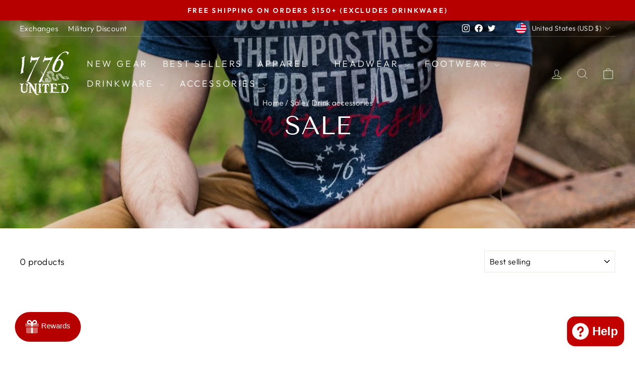

--- FILE ---
content_type: application/javascript; charset=utf-8
request_url: https://searchanise-ef84.kxcdn.com/preload_data.7N8z7t2w1S.js
body_size: 10833
content:
window.Searchanise.preloadedSuggestions=['george washington','stacking bodies','an appeal to heaven','tar and feather','join or die','black beard','mens hoodies','technology changes','swamp fox','tea in the harbor','appeal to heaven','tank top','liberty or death','whiskey rebellion','2nd amendment','betsy ross','we the people','tactical bunny','its ok to','long sleeve','mens shirts','mens liberty shirt','sons of liberty','mystery mystery tee','the crossing','original rebel flag','tree of liberty','pass the ammo','blacked out','nathan hale','say when','washington hq','moultrie flag','unite or die','gadsden flag','molon labe','mystery tee','come and take it','dangerous freedom','tee party','praise the lord and pass the ammunition','basic tee','halloween collection','snap back hats','womens tees','definition of patriotism','green mountain boys','mens t shirt','no quarter','the guide','coffee mugs','1776 united logo tee','track order','wall paper','me and my homies','tank tops','tee shirts','dont tread on me','st paddy\'s','tri blend','george washington stacking bodies','phone case','flex fit hats','talking lead','gulf of america','south carolina','men\'s flannel','technology changes rights do not','we the people tee','patriot mob','can cooler','mens sweatshirt','comfort tee','just spangle them','headless hessian','betsy ross flag','mens polo','coffee black','hoodie mens','k9 mattis','boston tea party','i like my coffee black','the bison','long sleeve shirts','mens tank tops','long sleeve tee','it’s a republic','made in usa','musket ball','thomas jefferson','mouse pad','tea party','did we stutter','4th of july','v neck','it’s ok to hate commies','paul revere','don’t tread on me','christmas apparel','womens shirts','mugs & tankard','the constitution','skull chalice','the declaration','save california','tun tavern','t shirt','fish or die','size chart','decal stickers','pvc patches','button down','one if by sea two if by land','declaration of independence','behind enemy lines','mens t shirts','happy hour','st paddy','ben franklin','100% ring spun cotton','rebel spirit','join or die shirt','the lunker','sic semper tyrannis','black out','t shirts','criminals love gun control shirt','gift card','mens hoodie','sailor beware','ronald reagan','fear the people','hate commies','founding fathers','american flag','1776 united basic tee','betsy ross tees','live free or die','conspiracy theory','us navy','jersey devil','john paul jones','flag shirt','headless horseman','tax me','check an order','rebellion to tyrants','don\'t tread on me','lets go brandon','mens tank','patriot shirt','john adams','dangerous freedom over peaceful slavery','bourbon shirt','when men were free','criminals love','youth shirts','proud b','canton series','essential liberty','my order','thomas paine','the man spot','men\'s shorts','5xl mens','comfort colors','st patricks day','moultrie flag tee','an app','praise the lord','mens long sleeve','size guide','love america','sullivans island','the gadsden','made in the usa','marine corps','doc holiday','the signers','we the','phone cases','flex fit','give me liberty or give me death','men’s short sleeve shirt','white shirt','men’s t shirts','comfort is a slow death','join or die hat','make politicians afraid again','we want beer','crossing the delaware','wolf pack','militia shirt','a republic','stamp act','womens hoodies','the greatest tyrannies','1776 united hat','sons of liberty tee','ghost gun','facts dont care','up hoodie','mens hats','men tee shirts','gun control','plain tee','flip flops','if this be treason','the skull chalice','appeal to heaven hat','two if by sea','us army','spangle them','long slee','button up','how to use points','relaxed fit','ladies of liberty','old ironsides','disobey shirt','zip hoodie','order tracking','patrick henry','od green','men’s ring','washington coat of arms','shall not be infringed','mystery hoodie','tennessee flag','we stand','freedom strikes','pocket tee','battle of sullivan island','taxation is theft','tossin tea','an appeal','baseball tees','abolish the irs','in your ass','pvc patch','red shirt','custom tee','long sl','molon labe shirts','red friday','its ok to hate commies','liberty bell','dad hat','its a republic','musket ball in your ass','raglan shirt','v neck tee','let’s go brandon','appeal to','richardson 112 hats','mens 76 crest tee','4xl mens','flexfit hat','tee shirt','military discount','mens patriotic tank','men t shirt','come and make me','co parent','the people govern','musket balls','crew neck','i identify','on sale','mens tees','bomber shark','air force','bedford flag','spilling tea','ghost gun operator','liberty hat','modern revolution','live free','when the government','green mountain','order number','benjamin franklin','fitted hat','heather grey','men’s hoodies','men\'s shirts','silence the tyrants','dont tread','men tee','long s','one if by land','fishing shirt','sweat shirt','high life','full of whiskey','abolish the atf','fueled by freedom','iphone case','men shirts','mens tanks','man spot','green shirt','sam adams','mens t','mens t shirt 4xl','the washington','men’s shirt','independence day','spirit of 76','boston massacre','american barrels','second amendment','license plate','blank tee','basic t','take it','blue line','texas flag','definition of tyranny','black shirt','tossin tea since 73','francis marion','appeal to heaven mug','i like my coffee','conspiracy theorists','5x shirts','battle of trenton','free shipping','gift cards','washington tankard','mens jacket','tank t','never forget','men hoodies','american mama','it\'s a republic','rebel flag','playing card','cancel order','zip up','flag t shirts','join or','republic not a democracy','tank mens','liberty tree','76 crest basic tank','crop top','mens tshirt','let\'s go brandon','thin blue line','ethan allen','fight for freedom','13 stars logo hat','statue of liberty','drink from skulls','george washington the guide','brim it','1776 united logo hat','bomber art','white shirt with','pin up','betsy ro','coffee mug','sherpa blanket','washington\'s hq','lexington and concord','st pa','drama llama','fathers day','cost of freedom','buy me tacos','airpod cases','nathan hale shirt','bumper stickers','men’s tank','don’t give up the ship','reagan shirts','dri fit','me and the homies washington','washington flag','mens flannel','flag tee','mystery bundle','liberty tee','women patriotic','vanity plate','dont tread on santa','salem witch trials','we the p','obedience to god','women’s relaxed fit','baby onesie','george was','politicians are the problem','where is my order','grey shirt','join o','mens tank top','black flag','coat of arms','drink from the sku','come and','i still','we the pe','persuade an idiot','join or die skeleton','daniel boone','mens long sleeve shirts','blood of patriots','it\'s ok to hate commies','st paddys','tools of liberty','liberty belle','gadsden hat','join or d','can coolers','rise up','spilling the tea','the tree of liberty','halloween limited','blue shirt','logo tee','beach towel','stay free','battle of','sweat pants','give me liberty','camo hat','polo shirts','mens tee','minute man','airpod pro','k9 mattis women','abigail adams','mark twain','white t shirts','mens hoo','told you so','join or die hoodie','betsy ross hoodie','the original rebel','betsy r','1776 logo hat','red,white and blue american flag shirt','pre-laundered cotton/polyester blend fleece','blacked out tee','winter hat','blonde bombshell','statue of','sleepy hollow','red tee shirt men','save new york','at paddys','anyone under 80','it’s ok to love america','mugs tankards','uss constitution','george w','yea party','george washington shirt','hq flag','musket in','an a','just spangle','weather balloon','bennington flag','appeal to hea','praise the lord and pass the ammo','tea in harbor','mens flag','mens hood','salem witchcraft','k9 heros','men hat','washington adams','single print','tee pa','limited edition','militia hat','e pluribus unum','betsy ross hat','lone star','community standards','bury tyrants','o say can you see','unisex joggers','mens ta','join or di','window stickers','raglan shirts','shipping time','mens coats','every generation','july 4th','world war 2','it’s ok to love','whiskey re','mens h','long sleev','don\'t give up the ship','dad shirt','my dog','did we fn stutter','mend tees','musket flag','mens grey','snapback hats','skulls of our enemies','george wash','bunker hill','youth hoodie','tall tee','resistance becomes duty','thin red line','its a re','life liberty','respect and defend','original rebel','the british are t shirt','black tee','surprise shirt','good of american','die terrorist scum','three if by ballo','tea in the har','stackin bodies','black wolf','liberty or','ladies rocking liberty','button up shirts','civil war','the skull','liberty or death shirt','flip flop','its ok','the declaration mug','dry fit','women\'s crew neck','ultra tri-blend','st patrick','land of the free','fanny pack','uncle sam','duffle bag','sons of','od green men','tea pa','no qua','danger noodle','one if','come and take','flat bill','you stay safe','sons o','mount rushmore','patch hat','join or die snake','freedom tee','women tees','taxation is t','dont t','appeal to h','washington hq flag','snake hat','i identify as a','76 crest basic','indian peace','coffee bl','mens blackbeard','glass drinkware','patriot m','appeal to heaven mugs','come and take it hat','womens sweatshirt','red hat','stacking bo','flex fit hat','the glue','john paul','mens no quarter','new christmas tee','patriotic with pocket','stand by your colors','in god we','a repu','men hats','it\'s ok to love america','when injustice becomes law mens t shirt','we the peopl','proud shirts','st patricks','i dont co-parent','tea harbor','coffee cup','womens hoodie','pint glass','k9 dean','sic semper','sons of li','high viz','coffee bla','samsung case','lightweight sweatshirt','13 stars shirt','1776 united hoodie','patriot mo','an ap','they tr','womens v neck','air plane shirts','tea in','liberty o','mens polos','men’s beanies','father figures','womens shirt','in a world of propaganda','valentine\'s day','washington l','womens long sleeve','people govern','a rep','men’s tank top','when tyranny becomes law becomes duty','swamp fo','government fears the people','bar soap','trucker hats','phone c','comic series','when tyranny','guard against','coffee blac','pre order','women’s tee','bison skull','red right hand','tank to','appeal t','evacuation day','words of','appeal to the','of american','crew neck sweatshirt','marines birthday','resistance becomes','the tee party','baby all','george wa','black bea','or die','remember everyone deployed','it’s ok','proud bo','save cali','tee p','i am 1776% sure yo','hard to','coffe black','me and my','drink from the skulls','miami vice','wrist band','can cool','mama bear','luau edition','new york','an appeal to heaven hat','hey snowflake','appeal to heave','spilling the tea men','reagan quote','crest sweatshirt','t shirt usa','say whe','mean tweets','long sleeves','mens long sleeve tees','one by land','e pluribus','airpod case','it’s a republic t shirt','red white blue','pine tree','appeal to heav','soup of the day','men grey','back the blue','the swamp fox','lightweight hoodie','youth of','get free shipping','whites of their','the militia','made in america','liberty shirt','car decal','i phone','edward teach','army headquarters','george washington\'s hq flag','phone ca','athletic fit','mens shorts','marine corps collection','tyrants shirt','be a warrior','night for','shot heard','silver ring','trust the','coffee b','american flag shirt','i prefer dangerous','a re','red shirts','door mat','give me lib','mens tee shirts','whiskey rebellion flag','christmas tee','slow death','men jeans','tea i','an appea','fly girls','freedom isnt free','appeal to he','baseball tee','dress shirt','the brand of patriots','my dog is smarter','an appe','one life','we th','tea in the','up long sleeve','loaded leprechaun','men’s tanks','best ross','original thirteen','british prison ships','the man','baseball cap','sweat shorts','men’s flannel shirt','men’s long sleeve','george washing','i only regret','black and tan','battle of sullivans island','st padd','liberty or dea','toddler tee','airpod pro 2nd','party with the patriots','join of die','state of the south','men’s tee','victory or death','the betsy','black hat','ninety six','join die','mens hoodi','boston tea','founding father','republic if you can keep','never forget 911','green tees','whites of their eyes','bumper sticker','flannel shirts','black friday','did we','gun t shirts','alexander hamilton','men tees','long sleeve men','be a legend','liberty flag','say w','i hate commies','red flat cap','when me','the lost colony','1776 united logo tee limited','mens j','womens tank','george washington hoodie','siege of savannah','own the','freedom t','men\'s tank','my favorite things','tank for men','limited ed','zip up hoodie','the prayer','moultrie hat','gadsden features','give me li','socialism doesn\'t','essential liberty blacked out','the problem with society','roman numerals','pirate tee','molon la','low crown hat','fitted hats','valley forge','molon l','coast guard','like men','sons of liberty shield','car decals','disobey hoodie','dont give up the ship','stacking bod','i id','come an','womens relaxed fit','don\'t tread','tennessee native','find out','sweat shirts','size matters','men’s t-shirts','new jersey','tea in the harbo','comfort is a','o say','tar and fe','button do','coffee black and tea','no taxation','tar and','we the people t shirt','black shirts','george washi','an appeal to','small shirts','mens green ts','black coffee','we the people women\'s','baseball jersey','tea p','eagle tee','washington headquarters flag','liberty or death hat','united or die','rebellious stripes','those who give up liberty','samuel adams','im your h','flag shirts','green mens','1776 united retro logo tee','beer sleeve','defiant shirt','candy hearts','a militia','pull over','fishing edition','crossing pumpkin','blue shirts','women tank','liberty or death decal','its a rep','navy blue','plain shirt','make me','dont tr','don’t tread','phone cas','his name','no qu','segmented snake','fear the people hoodie','dont tread o','1776 we the people','independence hall','signers white','mens short sleeve shirts','i have not yet','midnight ride','i am the captain','stacking b','76 basic crest','womens tank tops','but did you die','patriotism isnt','rocks glass','revolutionary war','car plate','men ho','only you can','and day','no q','thin blue','mystery mug','white hat 1776','dont trea','grey tee','taxation is th','tread on me','tar a','two if','bottle opener','friends and freedom','we the peo','tax tee','women sweatshirt','fuck and','classic polo','made in','youth t','come and take it shirt','cornhole boards','will not com','don\'t tread me','orange shirt','fight for','womens tanks','ladies v neck','can c','james madison','washington co','women’s relaxed short sleeve','coin ring','athletic fit polyester','3 if by balloon','a repub','tee party tee','button dow','pass the ammunition','fourth of july','graphic sticker','mens skull','camo hoodie','george washington hq','button d','warehouse sale','old man','tea in the harb','military navy','classic mens t shirt','whiskey reb','an appeal to heaven flag','one nation','in the harbor','crewneck sweatshirt','the problem with today\'s society','3xl tanks','stay safe','the s','washington crossing','black b','grey t','low crown','me and my homi','come and take it bbq shirt','liberty hoodie','2a mens','i phone case','did we st','leather patch','george washington crossing the delaware','tea party group','washington h','retro logo','holiday sweater','the sin','the ross','america first','me and my hom','whiskey rebe','double tap','bourbon drinkers','1776 high life','did we stu','tea in th','heather green','it\'s to hate commies','silence tyrants','shot glas','you stay safe stay','v ne','relaxed fit for','tennessee flag tee','3/4 length tee','our militia program','me and my ho','facts dont','men\'s hood','golf shirt','daughters of','front design','liberty or deat','a patriots life','the cross','13 stars hat','v n','4th july','tumbler lid','no tyranny','tea in the ha','1776 united logo','mens hat','if you are ashamed','we t','pass the','liberty or de','christmas hoodie','patriot mod','all right then','mens button up shirts','comfort t','pre-laundered cotton','ted party','mouse pa','mens purple t shirt','greatest tyrannies','tees for men','womens tank top','the greatest','world war','shipping protection','just span','times that try mens souls','one i','key cha','disobey tank','2nd amend','red white and blue','airpods case','life lib','76 crest tank','mens joggers','washington adams 2024','mens fleece','don’t t','snow flake','give me','patriotic hat','back pack','temporary safety','tee party subscr','women hoodie','its to love america','men’s long sleeve shirt','i identify as a con','when injustice becomes','new women\'s tees size chart','it’s to love america','samsung galaxy phone','me and my h','burn the','iphone cas','black t shirt','st onesi','united we stand','black powder flannel','gift c','flag ga','blue lin','say wh','jolly roger','flag pin','skull cha','triblend shirts','liberty death','a republi','green m','range day','no quarter given','dog shirts','design your own','women\'s relaxed fit shirts','green women’s','signature polo','coffee m','men’s hoodie','softshell jacket','13 stars snapback','moultrie flag hat','gun shirts','times that try','charcoal tee','front print','over peaceful slavery','heather white','top gun','i have yet','dont fear','men\'s we the people','womens hat','revolutionary f','the signatures','returns allowed','articles of confederation','come and t','tactical bunn','the manspot','tree of li','join or die sh','indian peace flag','don\'t tread on santa','great american','long sleeve shirt','star short','long sleeve mens','its ok to love america','men sweatshirt','washington coa','stay strong','an appeal t','hawaiian shirts','1776 t shirt','tree of','tax this','we the peop','st p','project k9 hero','sons of lib','army color','hoo rag','work wear','basic tees','appeal to heaven hoodie','for freedom','mens t shirt shirts','hat clip','i my coffee black','keep calm and','technology cha','hessian holiday','tank top men','paul re','historic shirt','the betsy ross flag','fall tshirt','stay strapped','men\'s t','times that','keep calm and carry on','t shirts with pocket','i will not','save new','come and ta','new hampshire','come a','washington coat','dont tread on m','mens f','vintage hat','mens long sleeve t white','me and m','here sir','liberty sleeve','black be','mens s','washington c','white mens shirt','long sleeve mens shirts','x t shirts','button downs','red t shirts','too cool','gadsden flag apparel','1776 we the people tee','76 stars original','green flag','birthday party','mens 4xl','capital one','party subscribers','washington hat','we the people hoodie','the gui','live free or','lets go','revolution red','life li','fight for freedom t sh','keep your','party with the patr','george washingto','here sir the people govern','2a shirts','face masks','red line','appeal to heaven appeal','molon lab','i dont co-parent with the government','hell no','lost colony','appeal to heaven flag','to pop','white shirts','liberty or death shirt grey','will not','of independence','license pla','liberty sc','mystery tank','just s','me a','clean up 4','another flag','patriotic signs','end gun free zones','we sta','rolling betsy','tee sh','monthly subscription','the m','americana shirt','22 a day','mens bu','white hat','cancel tee party','i with the','gun smoke','patriot mob shirt','musket ball tee','happy 4th of','hoodie with','men\'s st paddy\'s','womens ts','nathan ha','hoodies men','mystery box','mens apparel','performance shirt','the adams','sons of l','new england','nathan hal','long sleeve patriotic','st paddy youth','thin red','sam ad','tea party tee','pass the a','essential libert','conspiracy theoris','george washington\'s hq flag blacked','let courage','in your','united flag tee','come and get it','1776 logo tee','come and tak','mens gre','your story','sa when','the people','peaceful slavery','hat snake','back in','black beard mens','washington hq shirt','it’s ok to hate','st patri','save our','new revol','wall art','gift car','i prefer','christmas shirts','anti socialism','tea part','high vi','gun nut','continental marines','try that in a small t','royal blue','by no','steel blue','tri blen','facts dont car','tees men','pride flag','tank y','camo print','womens tee','make america great','men t','founding fa','logo hat','polos run','kill your','sweat pa','men’s 1776 flag t-shirt white','love it or it','men’s button flag shirts','american flag shirts','coffee mu','an appeal to hea','tee part','work shirts','navy military','extra small','two if by','1776 united we stand','beach towels','corn hole','two by sea','the original rebel flag mens tank top','taxation is the','shirt with flag and','washington bbq','these are the times','mandatory vacations','i the 2nd','mens ts','postmaster general','richardson hat','black bear','at 15 t shirt','pipe shirts','whiskey helps','the si','it\'s ok','lady liberty','this is the government the','ultra soft tri-blend','captain hat','t party','green mo','die t','nathan h','its a repu','v nec','st pat','don’t tread on me flag','t shirt club','dont tre','two i','green mou','join or die s','my homies','save cal','women tanks','it’s to hate commies','mens liberty','facts and','the signe','pretended patriotism','hat patch','hoodie up','the mil','afraid again','green moun','join hat','america 1776 hat','tree o','american flag shirts men','fit hat','for tumbler','gun shirt','country over','those who would give up','we are a republic','betsy ross luau','vanity pla','women\'s sweatshirt','k9 mattis logo tee','flat hat','modern re','2 if by sea','the bennington flag','2a hat','tea in the h','tee in the harbor','swamp f','drink from the skull','star war','mountain boys','sweat p','love the office','mens t sh','deserve neither','prison ships','mens sweat','father day','floor mat','mens shirt','women tops','dangerous freedom shirt','hoodie join','all soaps','moultrie patch','hoodies sale','white plains','women\'s long sleeve','printed underbil hat','shirt with pocket','department of war','war department','patriot logo tee st paddy','mens button down shirts','where is tun tavern','created equal','american flag t shirt','washington hq hat','men’s relaxed fit','mens 4xl shirt','betsy ross shirt','mens flag on back','sweatshirt men','iphone mini','gulf o','gulf of ameri','patriot hat','gulf of america comfort','what is the','men’s flag shirts','st patric','man in the','men h','13 stars sweatshirt','mens flannel shirt','limited tees','ronald rea','st patr','youth sizes','washington’s flag','it\'s a republic short sleeve','the skull ch','its to love','kill a for','xxl tank tops','liberty mug','technology ch','car tag','a republic hoodie','lightweight red hoodie','fight f','dog shirt','women’s tank','unite or charcoal','forlorn hope','musket flag blacked out','dangerous old men','i stand for the flag','liberty stickers','navy men 1776','tax s','join or doe','when government fears','its no','betsy ross flag snapback','4x men','men\'s polos','black powder','check order','war boys','funny shirts','i smell','boys shirts','3 if by','mens long slee','samsung s21','washington ta','shipping cost','pumpkins and freedom','hq hat','youth h','taxation is','imposed taxes','the problem','silver to ash','shirt size','join or die onesie','mens butt','die terro','usa shirt','smokey the','womens s','gun smoke flannel','betsy hat','gun con','gadsden hoodie','band tees','the ma','i iden','george washington stackin bod','you will','just sp','mens 1776 tshirt','constitution hoodie','mystery bu','first rule','when men where men','1776 united retro logo hat','sun shirt','women’s original rebel flag','and artillery','tax stamp','xx x','ear pods','back to back','one if by','i for one man','front and back','american made','say no','liberty or d','my or','beer coolers','american barrel','long sleeve mens shirt','jersey de','2nd am','green mountain boys flag','join or die lea','black long sleeve','womens flag shirt','mens button','join or die mug','militia patch','flex fi','the ships','come take hat','second am','the skull cha','the midnight ride','rocking liberty','i ide','women\'s hoodie','american flag women','washington flag shirt','party together','ross shirt','tee par','will not c','may the 4th','give m','silence the','ethan all','sweat shi','beer cooler','2nd a','soft shell jacket','no quart','i identify as','it’s o','4th of','sticker pack','ronald reag','1776 retro shirt','4th if july','die terrorist','battle o','favorite things','tomahawk hat','key ch','patriotic t shirts','freedom eagle','presidential election','fight fo','beach towe','76 vintage womens','constitution mug','13 stars brim it','declaration mug','ladies rock','mens short sleeve','flag hats','nine line','g wa','one if b','drink from the','flag shirts women','coffe black and tea','christmas in july','make america','classic tee','cover-stitched collar','can holder','order made','come take it','im you','2nd amen','get some','patriotic tanks','if this is','don\'t tread on me t shirt','the crossing t','freedom not free','sizing information','patriotic shirts','british are','shirts men','mens flanne','stacking bodies shirt','high vis','women\'s hats','sons of liber','beer m','love country','womens vneck','death to tyrants','76 crest hat','t shi','tactical bu','tea par','xs womens','mens t liberty','better to be full','molon labe mug','mens fla','i i','water bottle','george washington mug','swim shorts','mens g','galaxy case','basic t shirt','mens betsy ross shirt','join or de','me white tee','save california shirt','fleece lined','george washin','come and take i','come and make','hi vis','us liberty','life liberty and the pursuit','founding fath','tun t','mens appeal to heaven','i like my coffee black and my t','washington hoodie','ghost army','american revolution','american civil war','me and my homie','sleeve tennessee flag','essential li','beach to','high v','mens b','liberty hoo','oh say','skull ch','we the people hat','low profile hats','under god','when men','just spa','hang us all','black wolf inc','coffee sign','farm in','xl hat','washington tank','the constitution is','pro life','militia ru','i stand','mystery shirt','texas range','liberty de','white hoodies','mens jersey','men are free','discount co','general washington','1 by sea','one if by land tee shirt','ladies o','stars and stripes','1776 united lo','kids shirts','american flag hoodie','rebel fla','did we stutte','when m','gray shirts','some of liberty','bourbon glasses','betsy ross flag hat','t sh','liberty t','tee shi','love a','patriots life','when injustice becomes law t shirt','washington flag shirts','give me liber','it\'s to love america','d day','son of liberty','try mens souls','liberty patch','mens lon','basic crest','old ir','men’s flag','men t shirts','we the peo p','lets g','don’t tr','women’s tees','join i','paul rever','behind enemy','washington black out','tar an','modern betsy','maga hat','crispus attucks','first rule of','tea party shirt','beer shark','any backpack','new products','pass the amm','board sho','liberty ir death','santa shirt','freedom t shirt','united flag fee','it ok to love america','texas declaration','1776 united militia','when the peo','flat bill cap','men 1776 sweatshirt','red womens','behind en','blood of tyrants','it ok to hate commies','women american','ear oro','hell yes','1776 flag tee','at betsy ross tee','coffee black and tea in the harbor','log out','liberty or death products','united shirt','skull chal','dont tread on','od gree','socialism you','men\'s christmas','tea in the harbor mug','tar feather','live free ir die','hard to ta','iphone 14 case','rebellion to','for those','tree of liber','womens long','your feelings','13 stars dad hat','declaration tankard','youth hoo','vneck tee','patriot tee','did nothing','high l','clear out','don’t tre','its a','don’t tread on santa','1776 women shirt','old i','oz tumblers','john pa','revolutionary war shirts','mens flann','country over party','george washington hq flag','save ca','washingtons bbq','im your','preserve your freedom','fight for freed','boys shirt','fear the people hoo','2nd that','constitutional republic','tee party sub','desert camo','basic crest tee','poly blend','cotton tee','mens button up','the guid','stamp a','sweat s','of the brave t-shirt','did we s','john way be','ceramic mugs','at target','joi or die','fishing shirts','wrapping paper','we the people canvas','dark x 1776 hoodie','in atlanta','george washington unit','guns n','tactical t','long sleeve freedom','freedom ea','did not get order','t-shirt men black','i\'m it','long sleeve die','by freedom and','make no pe','make no','i dont','galaxy s22','the problem w','death yo ty','livef ree or die','george or well','or well','washington drinking','washington beer','the washington limited shirt','join or die shirts','the limited','land of of the free','bill of','of july','high lif','rim it','no kings','military shirt','mens tank t','gulf of','im your hi','im yo','crest polos','far given','this is a rep','this is a re','this is a','this is','this i','men cap','men c','sun s','red hoodie','womens white tee','womens wh','mouse pad us','fuck off','gulf of american','tank for me','tank for m','tank for','tank fo','tank f','gulf of amer','1776 united baseball tees','limited e','william jasper','washington ina','if this be tr','womens c','tank d','choose your','1776 united flag','subscription service','liberty decal','whiskey glass','pink crest','womens long sleeve shirts','pat h','republic hoodie','plea of heav','die te','the sku','men’s long slee','proud bot','gadsden sweatshirt','tactical bunny sticker','headless he','can h','stars on back','men butt','buy one','men\'s tanks','life liberty and the pu','1776 united washington','tar and f','liberty s','liberty tankards','we the people womens','gun c','you are not special','large a','mouse p','god bless','the great','but patriotism','so s','hats camo','liberals shirt','nine lo','mens long s','tee oa','woodland camo','beach t','2nd ame','don’t tread on m','betsy ross tumbler','1776 cotton polo','is real','tank co','fishing hoodies','betsy ross hats','liberty m','ar guns he’ll yes','key c','white long sleeve','only hotdogs','gadsden halloween','flex f','womens hats','me,s pocket t shirts','women t','iphone 14 pro','we stan','right death','we have y','i have yet b','men’s long s','mens t shi','coffee pumpkins and freedom','st paddy\'s betsy ross flag','women not','mens best','black hoodies','hoodie women\'s','irish militia','short sleeve mens shirts','old iron','tools o','we the people wreath','ronald re','christmas h','tri color','mothers day','prison ship','it join or die','i phone 12 mini case','original te','join or fi','shipping when','one if by lan','logo tee flag sleeve','ball cap','coffee tea','nine lin','it’s to love','black hoodie','rebel flag hoodie','just liberty','law of the land','the gadsden vintage black','new revolution','long sleeve tees','united 1776 skull','range hat','did we stutter women\'s','my ord','musket flag shirt','vote democrat','the greatest t','it’s only','love americ','cross rifles','those who would','t s','76 betsy ross','betsy ross flag tall','2nd amendment hoodies','die on','fear the people sweatshirt','one piece','john pau','moultrie fl','liberty out death','mens tsh','pocket t','fire re','1776 united beach','flag and cross','i stand for','i am','patriotic skull','pre-laundered cotton/polyester blend','womens long sl','united we chill','every ge','constitution mu','bald eagle shirt','modern r','join or die beanie','united tee','original rebel flag women','dont gi','freedom script','beer sl','criminals love cu','tax stan','if i don\'t kill','new revo','st o','gun sm','blue tees','sic se','flag mesh','august 2019 tee party live free or die','long sle','to hate commie','long sleeve white tee','behind enem','crest basic tee','brown shirt','pocket shirt','long sleeve me','life liberty and the purs','redeem them','full hoodie','join or die st p','don\'t tre','gun s','heaven tee','76 crest tee','back in shirt','coffe b','founding fathe','new reve','tee party su','stacking bodies a','don’t trea','youth gi','and tee','george washingt','with covid-19','unite or sie','76 tomahawk su','1776 united shirt','patriotic w','join or dir','in like my coffee black','crest basic','tea in t','coffee black hoodie','tea party crossing','air pod case','do not','4th of ju','liberty h','mens lo','old ironside','2nd amendme','dont giv','it’s to','hat tra','women\'s st paddy\'s','rebel fl','the sk','we have','free shirt','join or die ho','hq hoodie','hate com','st nick','fishi ne','womens fleece','baby le','never been lost','5x shirt','george washington head','ethan a','dark x 1776','life liberty a','basic te','american flags blue','car de','legacy92 hat','the jefferson','the greates','washington of','womens fitted'];

--- FILE ---
content_type: application/javascript; charset=utf-8
request_url: https://searchanise-ef84.kxcdn.com/templates.7N8z7t2w1S.js
body_size: 2145
content:
Searchanise=window.Searchanise||{};Searchanise.templates={Platform:'shopify',StoreName:'1776 United',AutocompletePagesCount:0,AutocompleteItemCount:4,AutocompleteSuggestOnSearchBoxEmpty:'Y',AutocompleteShowProductCode:'N',AutocompleteShowRecent:'Y',AutocompleteItem:'<li class="snize-ac-odd snize-product ${product_classes}" data-original-product-id="${original_product_id}" id="snize-ac-product-${product_id}"><a href="${autocomplete_link}" class="snize-item clearfix" draggable="false"><span class="snize-thumbnail"><img src="${image_link}" alt="${autocomplete_image_alt}" class="snize-item-image ${additional_image_classes}" style="max-width:70px;max-height:70px;" border="0"></span><span class="snize-overhidden">${autocomplete_product_ribbons_html}<span class="snize-title">${title}</span>${autocomplete_product_code_html}${autocomplete_product_attribute_html}<span class="snize-description">${description}</span>${autocomplete_prices_html}${autocomplete_in_stock_status_html}${reviews_html}</span></a></li>',AutocompleteResultsHTML:'<div style="text-align: center;"><a href="#" title="Exclusive sale"><img src="https://www.searchanise.com/images/sale_sign.jpg" style="display: inline;" /></a></div>',AutocompleteNoResultsHTML:'<p>Sorry, nothing found for [search_string].</p><p>Try some of our <a href="#" title="Bestsellers">bestsellers →</a>.</p>',AutocompleteResultsOrder:["suggestions","products","categories","pages"],LabelAutocompleteSku:'SKU',ResultsShow:'Y',ResultsPagesCount:5,ResultsShowFiltersWithNoResults:'Y',ResultsShowListPrice:'N',ResultsEnableInfiniteScrolling:'Y',ResultsShowOptionVariants:'Y',ResultsDescriptionStrings:0,ResultsShowProductDiscountLabel:'Y',ResultsProductDiscountBgcolor:'B60000',SmartNavigationOverrideSeo:'Y',ShowBestsellingSorting:'Y',ShowDiscountSorting:'Y',LabelResultsSku:'SKU',CategorySortingRule:"searchanise",ShopifyMarketsSupport:'Y',ShopifyLocales:{"en":{"locale":"en","name":"English","primary":true,"published":true}},ShopifyRegionCatalogs:{"US":["21650931903"],"TA":["2011889855"],"RO":["2011889855"],"PH":["2011889855"],"NG":["2011889855"],"ID":["2011889855"],"BQ":["2011889855"],"AC":["2011889855"],"ZW":["2011889855"],"ZM":["2011889855"],"ZA":["2011889855"],"YT":["2011889855"],"YE":["2011889855"],"XK":["2011889855"],"WS":["2011889855"],"WF":["2011889855"],"VU":["2011889855"],"VN":["2011889855"],"VG":["2011889855"],"VE":["2011889855"],"VC":["2011889855"],"VA":["2011889855"],"UZ":["2011889855"],"UY":["2011889855"],"UM":["2011889855"],"UG":["2011889855"],"UA":["2011889855"],"TZ":["2011889855"],"TW":["2011889855"],"TV":["2011889855"],"TT":["2011889855"],"TR":["2011889855"],"TO":["2011889855"],"TN":["2011889855"],"TM":["2011889855"],"TL":["2011889855"],"TK":["2011889855"],"TJ":["2011889855"],"TH":["2011889855"],"TG":["2011889855"],"TF":["2011889855"],"TD":["2011889855"],"TC":["2011889855"],"SZ":["2011889855"],"SX":["2011889855"],"SV":["2011889855"],"ST":["2011889855"],"SS":["2011889855"],"SR":["2011889855"],"SO":["2011889855"],"SN":["2011889855"],"SM":["2011889855"],"SL":["2011889855"],"SK":["2011889855"],"SJ":["2011889855"],"SI":["2011889855"],"SH":["2011889855"],"SG":["2011889855"],"SE":["2011889855"],"SD":["2011889855"],"SC":["2011889855"],"SB":["2011889855"],"SA":["2011889855"],"RW":["2011889855"],"RU":["2011889855"],"RS":["2011889855"],"RE":["2011889855"],"QA":["2011889855"],"PY":["2011889855"],"PT":["2011889855"],"PS":["2011889855"],"PN":["2011889855"],"PM":["2011889855"],"PL":["2011889855"],"PK":["2011889855"],"PG":["2011889855"],"PF":["2011889855"],"PE":["2011889855"],"PA":["2011889855"],"OM":["2011889855"],"NZ":["2011889855"],"NU":["2011889855"],"NR":["2011889855"],"NP":["2011889855"],"NO":["2011889855"],"NL":["2011889855"],"NI":["2011889855"],"NF":["2011889855"],"NE":["2011889855"],"NC":["2011889855"],"NA":["2011889855"],"MZ":["2011889855"],"MY":["2011889855"],"MX":["2011889855"],"MW":["2011889855"],"MV":["2011889855"],"MU":["2011889855"],"MT":["2011889855"],"MS":["2011889855"],"MR":["2011889855"],"MQ":["2011889855"],"MO":["2011889855"],"MN":["2011889855"],"MM":["2011889855"],"ML":["2011889855"],"MK":["2011889855"],"MG":["2011889855"],"MF":["2011889855"],"ME":["2011889855"],"MD":["2011889855"],"MC":["2011889855"],"MA":["2011889855"],"LY":["2011889855"],"LV":["2011889855"],"LU":["2011889855"],"LT":["2011889855"],"LS":["2011889855"],"LR":["2011889855"],"LK":["2011889855"],"LI":["2011889855"],"LC":["2011889855"],"LB":["2011889855"],"LA":["2011889855"],"KZ":["2011889855"],"KY":["2011889855"],"KW":["2011889855"],"KR":["2011889855"],"KN":["2011889855"],"KM":["2011889855"],"KI":["2011889855"],"KH":["2011889855"],"KG":["2011889855"],"KE":["2011889855"],"JP":["2011889855"],"JO":["2011889855"],"JM":["2011889855"],"JE":["2011889855"],"IT":["2011889855"],"IS":["2011889855"],"IQ":["2011889855"],"IO":["2011889855"],"IN":["2011889855"],"IM":["2011889855"],"IL":["2011889855"],"IE":["2011889855"],"HU":["2011889855"],"HT":["2011889855"],"HR":["2011889855"],"HN":["2011889855"],"HM":["2011889855"],"HK":["2011889855"],"GY":["2011889855"],"GW":["2011889855"],"GT":["2011889855"],"GS":["2011889855"],"GR":["2011889855"],"GQ":["2011889855"],"GP":["2011889855"],"GN":["2011889855"],"GM":["2011889855"],"GL":["2011889855"],"GI":["2011889855"],"GH":["2011889855"],"GG":["2011889855"],"GF":["2011889855"],"GE":["2011889855"],"GD":["2011889855"],"GB":["2011889855"],"GA":["2011889855"],"FR":["2011889855"],"FO":["2011889855"],"FK":["2011889855"],"FJ":["2011889855"],"FI":["2011889855"],"ET":["2011889855"],"ES":["2011889855"],"ER":["2011889855"],"EH":["2011889855"],"EG":["2011889855"],"EE":["2011889855"],"EC":["2011889855"],"DZ":["2011889855"],"DO":["2011889855"],"DM":["2011889855"],"DK":["2011889855"],"DJ":["2011889855"],"DE":["2011889855"],"CZ":["2011889855"],"CY":["2011889855"],"CX":["2011889855"],"CW":["2011889855"],"CV":["2011889855"],"CR":["2011889855"],"CO":["2011889855"],"CN":["2011889855"],"CM":["2011889855"],"CL":["2011889855"],"CK":["2011889855"],"CI":["2011889855"],"CH":["2011889855"],"CG":["2011889855"],"CF":["2011889855"],"CD":["2011889855"],"CC":["2011889855"],"CA":["2011889855"],"BZ":["2011889855"],"BY":["2011889855"],"BW":["2011889855"],"BV":["2011889855"],"BT":["2011889855"],"BS":["2011889855"],"BR":["2011889855"],"BO":["2011889855"],"BN":["2011889855"],"BM":["2011889855"],"BL":["2011889855"],"BJ":["2011889855"],"BI":["2011889855"],"BH":["2011889855"],"BG":["2011889855"],"BF":["2011889855"],"BE":["2011889855"],"BD":["2011889855"],"BB":["2011889855"],"BA":["2011889855"],"AZ":["2011889855"],"AX":["2011889855"],"AW":["2011889855"],"AU":["2011889855"],"AT":["2011889855"],"AR":["2011889855"],"AO":["2011889855"],"AN":["2011889855"],"AM":["2011889855"],"AL":["2011889855"],"AI":["2011889855"],"AG":["2011889855"],"AF":["2011889855"],"AE":["2011889855"],"AD":["2011889855"]},StickySearchboxShow:'N',ColorsCSS:'div.snize-ac-results span.snize-title { color: #B60000; }div.snize-ac-results li.snize-category a.snize-view-link { color: #B60000; }div.snize-ac-results.snize-ac-results-mobile span.snize-title { color: #B60000; }div.snize-ac-results.snize-ac-results-mobile li.snize-category { color: #B60000; }div.snize-ac-results .snize-no-products-found-text .snize-no-products-found-link { color: #B60000; }div.snize-ac-results div.snize-price-list { color: #5E5E5E; }div.snize-ac-results.snize-ac-results-mobile div.snize-price-list { color: #5E5E5E; }div.snize-ac-results li.snize-view-all-link span { color: #B60000; }div.snize-ac-results.snize-ac-results-mobile li.snize-view-all-link span { color: #B60000; }div.snize li.snize-product span.snize-title { color: #B60000; }div.snize li.snize-category span.snize-title { color: #B60000; }div.snize li.snize-page span.snize-title { color: #B60000; }div.snize div.slider-container.snize-theme .back-bar .pointer { background-color: #B60000; }div.snize ul.snize-product-filters-list li:hover span { color: #B60000; }div.snize li.snize-no-products-found div.snize-no-products-found-text span a { color: #B60000; }div.snize li.snize-product div.snize-price-list { color: #545454; }div.snize#snize_results.snize-mobile-design li.snize-product .snize-price-list .snize-price { color: #545454; }div.snize .snize-button { background-color: #B60000; }#snize-modal-product-quick-view .snize-button { background-color: #B60000; }div.snize div.snize-main-panel-controls ul li a { color: #B60000; }#snize_results.snize-mobile-design div.snize-main-panel-dropdown > a { color: #B60000; }#snize_results.snize-mobile-design div.snize-main-panel-dropdown > a > .caret { border-color: #B60000; }#snize_results.snize-mobile-design div.snize-main-panel-mobile-filters > a { color: #B60000 }#snize_results.snize-mobile-design div.snize-main-panel-view-mode a.snize-list-mode-icon { background-image: url("data:image/svg+xml,%3Csvg xmlns=\'http://www.w3.org/2000/svg\' width=\'20\' height=\'20\' viewBox=\'0 0 20 20\'%3E%3Cpath fill=\'%23B60000\' fill-rule=\'nonzero\' d=\'M8 15h10a1 1 0 0 1 0 2H8a1 1 0 0 1 0-2zm-5-1a2 2 0 1 1 0 4 2 2 0 0 1 0-4zm5-5h10a1 1 0 0 1 0 2H8a1 1 0 0 1 0-2zM3 8a2 2 0 1 1 0 4 2 2 0 0 1 0-4zm5-5h10a1 1 0 0 1 0 2H8a1 1 0 1 1 0-2zM3 2a2 2 0 1 1 0 4 2 2 0 0 1 0-4z\'/%3E%3C/svg%3E") }#snize_results.snize-mobile-design div.snize-main-panel-view-mode a.snize-grid-mode-icon { background-image: url("data:image/svg+xml,%3Csvg xmlns=\'http://www.w3.org/2000/svg\' width=\'20\' height=\'20\' viewBox=\'0 0 20 20\'%3E%3Cpath fill=\'%23B60000\' fill-rule=\'nonzero\' d=\'M12 11h5a1 1 0 0 1 1 1v5a1 1 0 0 1-1 1h-5a1 1 0 0 1-1-1v-5a1 1 0 0 1 1-1zm-9 0h5a1 1 0 0 1 1 1v5a1 1 0 0 1-1 1H3a1 1 0 0 1-1-1v-5a1 1 0 0 1 1-1zm9-9h5a1 1 0 0 1 1 1v5a1 1 0 0 1-1 1h-5a1 1 0 0 1-1-1V3a1 1 0 0 1 1-1zM3 2h5a1 1 0 0 1 1 1v5a1 1 0 0 1-1 1H3a1 1 0 0 1-1-1V3a1 1 0 0 1 1-1z\'/%3E%3C/svg%3E") }#snize-modal-mobile-filters-dialog div.snize-product-filters-header a.snize-back-to-filters { color: #B60000 }'}